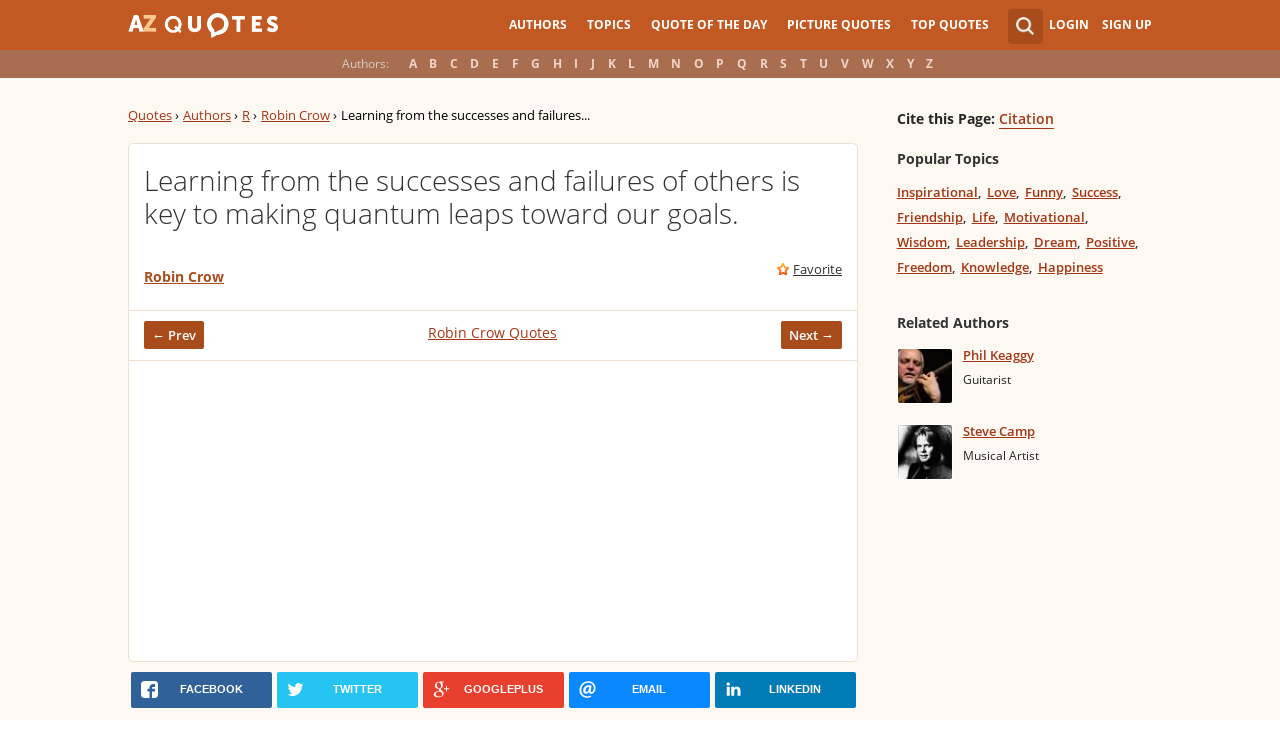

--- FILE ---
content_type: text/html; charset=utf-8
request_url: https://www.google.com/recaptcha/api2/aframe
body_size: 266
content:
<!DOCTYPE HTML><html><head><meta http-equiv="content-type" content="text/html; charset=UTF-8"></head><body><script nonce="mcVkD2stQCGpHgDaSSrPhg">/** Anti-fraud and anti-abuse applications only. See google.com/recaptcha */ try{var clients={'sodar':'https://pagead2.googlesyndication.com/pagead/sodar?'};window.addEventListener("message",function(a){try{if(a.source===window.parent){var b=JSON.parse(a.data);var c=clients[b['id']];if(c){var d=document.createElement('img');d.src=c+b['params']+'&rc='+(localStorage.getItem("rc::a")?sessionStorage.getItem("rc::b"):"");window.document.body.appendChild(d);sessionStorage.setItem("rc::e",parseInt(sessionStorage.getItem("rc::e")||0)+1);localStorage.setItem("rc::h",'1769421464578');}}}catch(b){}});window.parent.postMessage("_grecaptcha_ready", "*");}catch(b){}</script></body></html>

--- FILE ---
content_type: application/javascript
request_url: https://www.azquotes.com/public/js/common-share.js
body_size: 3110
content:
$('body').on('click', '.icons a.fb', function(){
    console.log(1);
    var share_url = $(this).closest('.icons').attr('data-url');
    var url = 'https://www.facebook.com/sharer.php?app_id=309437425817038&sdk=joey&u=' + encodeURIComponent(share_url); 
    window.open(url,"","width=600,height=300");
    return false;
});

$('body').on('click', '.big-share a.f', function(){
    var share_url = $(this).closest('.big-share').attr('data-url');
    var url = 'https://www.facebook.com/sharer.php?app_id=309437425817038&sdk=joey&u=' + encodeURIComponent(share_url); 
    window.open(url,"","width=600,height=300");
    return false;
});

$('body').on('click', '.icons a.tw', function(){
    var share_url = $(this).closest('.icons').attr('data-url');
    var text = $(this).closest('.icons').attr('data-twitter-text');
    
    if(typeof text == 'undefined'){
        text = '';
    } else {
        text = text.replace(/@@/g, '"');
    }
    
    var url = 'https://twitter.com/intent/tweet?url=' + encodeURIComponent(share_url) + '&text=' + encodeURIComponent(text);
    window.open(url,"","width=600,height=300");
    return false;
});

$('body').on('click', '.big-share a.t', function(){
    var share_url = $(this).closest('.big-share').attr('data-url');
    var text = $(this).closest('.big-share').attr('data-twitter-text');
    
    if(typeof text == 'undefined'){
        text = '';
    } else {
        text = text.replace(/@@/g, '"');
    }
    
    var url = 'https://twitter.com/intent/tweet?url=' + encodeURIComponent(share_url) + '&text=' + encodeURIComponent(text);
    window.open(url,"","width=600,height=300");
    return false;
});

$('body').on('click', '.icons a.gl', function(){
    var share_url = $(this).closest('.icons').attr('data-url');
    var url = 'https://plus.google.com/share?url=' + encodeURIComponent(share_url); 
    window.open(url,"","width=600,height=300");
    return false;
});

$('body').on('click', '.big-share a.g', function(){
    var share_url = $(this).closest('.big-share').attr('data-url');
    var url = 'https://plus.google.com/share?url=' + encodeURIComponent(share_url); 
    window.open(url,"","width=600,height=300");
    return false;
});

$('body').on('click', '.icons a.pn', function(){
    var share_url = $(this).closest('.icons').attr('data-url');
    var picture = $(this).closest('.icons').attr('data-picture');
    var description = $(this).closest('.icons').attr('data-description');

    var url = '//www.pinterest.com/pin/create/button/?url=' + encodeURIComponent(share_url) + '&media=' + encodeURIComponent(picture) + '&description=' + encodeURIComponent(description);
    window.open(url,"","width=600,height=300");
    return false;
});

$('body').on('click', '.big-share a.p', function(){
    var share_url = $(this).closest('.big-share').attr('data-url');
    var picture = $(this).closest('.big-share').attr('data-picture');
    var description = $(this).closest('.big-share').attr('data-description');

    var url = '//www.pinterest.com/pin/create/button/?url=' + encodeURIComponent(share_url) + '&media=' + encodeURIComponent(picture) + '&description=' + encodeURIComponent(description);
    window.open(url,"","width=600,height=300");
    return false;
});